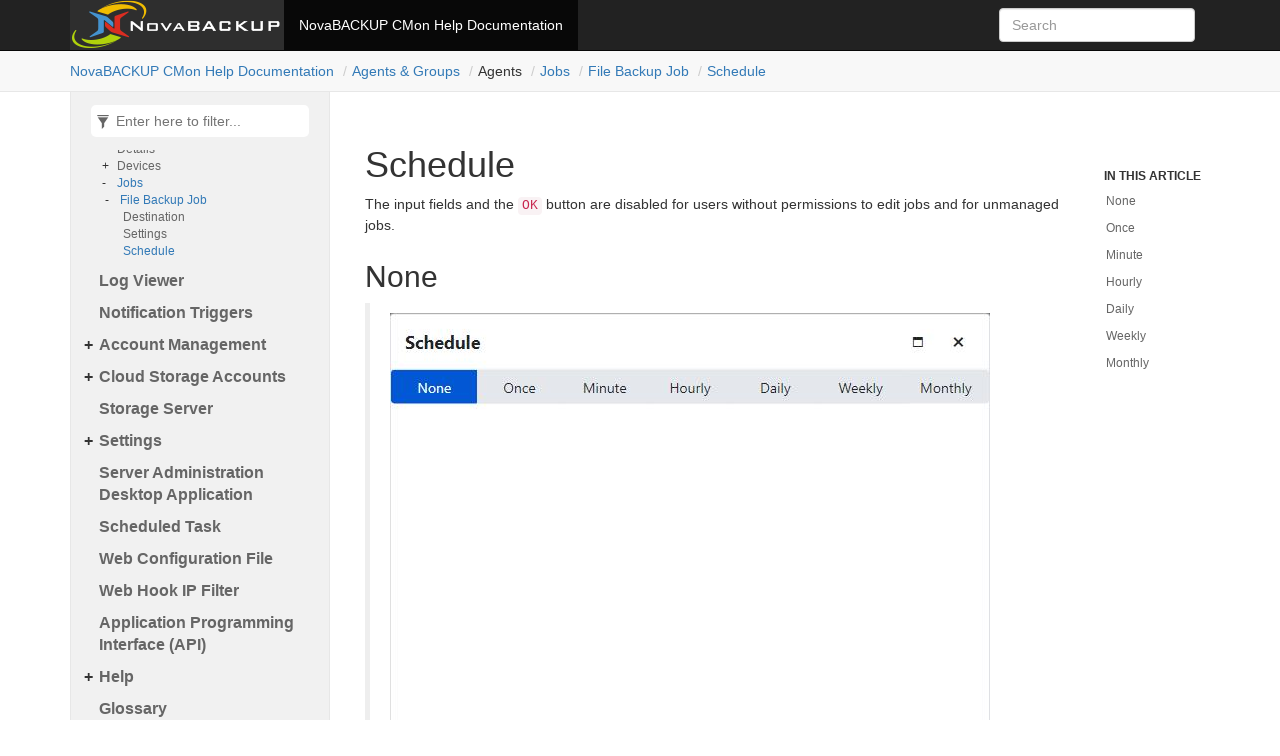

--- FILE ---
content_type: text/html
request_url: https://help.novabackup.com/NovaStor/ManagementServer/20.0/articles/Agents/Jobs/Schedule.html
body_size: 7791
content:
<!DOCTYPE html>
<!--[if IE]><![endif]-->
<html>
  
  <head>
    <meta charset="utf-8">
    <meta http-equiv="X-UA-Compatible" content="IE=edge,chrome=1">
    <title>Schedule | NovaBACKUP CMon Help </title>
    <meta name="viewport" content="width=device-width">
    <meta name="title" content="Schedule | NovaBACKUP CMon Help ">
    <meta name="generator" content="docfx 2.59.0.0">
    
    <link rel="shortcut icon" href="../../../favicon.ico">
    <link rel="stylesheet" href="../../../styles/docfx.vendor.css">
    <link rel="stylesheet" href="../../../styles/docfx.css">
    <link rel="stylesheet" href="../../../styles/main.css">
    <meta property="docfx:navrel" content="../../../toc.html">
    <meta property="docfx:tocrel" content="../../toc.html">
    
    <meta property="docfx:rel" content="../../../">
    <meta property="docfx:newtab" content="true">
  </head>
  <body data-spy="scroll" data-target="#affix" data-offset="120">
    <div id="wrapper">
      <header>
        
        <nav id="autocollapse" class="navbar navbar-inverse ng-scope" role="navigation">
          <div class="container">
            <div class="navbar-header">
              <button type="button" class="navbar-toggle" data-toggle="collapse" data-target="#navbar">
                <span class="sr-only">Toggle navigation</span>
                <span class="icon-bar"></span>
                <span class="icon-bar"></span>
                <span class="icon-bar"></span>
              </button>
              
              <a class="navbar-brand" href="../../../index.html">
                <img id="logo" class="svg" src="../../../images/novabackup_logo_bru_white.png" alt="">
              </a>
            </div>
            <div class="collapse navbar-collapse" id="navbar">
              <form class="navbar-form navbar-right" role="search" id="search">
                <div class="form-group">
                  <input type="text" class="form-control" id="search-query" placeholder="Search" autocomplete="off">
                </div>
              </form>
            </div>
          </div>
        </nav>
        
        <div class="subnav navbar navbar-default">
          <div class="container hide-when-search" id="breadcrumb">
            <ul class="breadcrumb">
              <li></li>
            </ul>
          </div>
        </div>
      </header>
      <div class="container body-content">
        
        <div id="search-results">
          <div class="search-list">Search Results for <span></span></div>
          <div class="sr-items">
            <p><i class="glyphicon glyphicon-refresh index-loading"></i></p>
          </div>
          <ul id="pagination" data-first="First" data-prev="Previous" data-next="Next" data-last="Last"></ul>
        </div>
      </div>
      <div role="main" class="container body-content hide-when-search">
        
        <div class="sidenav hide-when-search">
          <a class="btn toc-toggle collapse" data-toggle="collapse" href="#sidetoggle" aria-expanded="false" aria-controls="sidetoggle">Show / Hide Table of Contents</a>
          <div class="sidetoggle collapse" id="sidetoggle">
            <div id="sidetoc"></div>
          </div>
        </div>
        <div class="article row grid-right">
          <div class="col-md-10">
            <article class="content wrap" id="_content" data-uid="">
<h1 id="schedule">Schedule</h1>

<p>The input fields and the <code>OK</code> button are disabled for users without permissions to edit jobs and for unmanaged jobs.</p>
<h2 id="none">None</h2>
<blockquote><p><img src="../../../images/Agent%20file%20backup%20job%20schedule%20-%20None.jpg" alt="Agent file backup job schedule - None"></p>
</blockquote>
<h2 id="once">Once</h2>
<blockquote><p><img src="../../../images/Agent%20file%20backup%20job%20schedule%20-%20Once.jpg" alt="Agent file backup job schedule - Once"></p>
</blockquote>
<h3 id="start-time">Start time</h3>
<p>The date and time the scheduled job will start.</p>
<p>The date and time must be set at a minimum from 1970 to the maximum 3001-1-18 11:59:59 PM, in UTC.</p>
<p>The date and time is displayed relative to the CMon user account&#39;s <a href="../../Account/Time%20Zone.html">time zone</a> and according to the pattern from their selected <a href="../../Account/Language.html">language</a>.</p>
<h3 id="maximum-run-time">Maximum run time</h3>
<p>The maximum time the job must complete before it will be forced to stop.</p>
<p>The maximum run time must be less than 16 hours and 40 minutes.</p>
<p>An empty field indicates the job will not be limited to complete within a certain amount of time.</p>
<p>Setting the hours and minutes to 0 will clear the field.</p>
<h2 id="minute">Minute</h2>
<blockquote><p><img src="../../../images/Agent%20file%20backup%20job%20schedule%20-%20Minute.jpg" alt="Agent file backup job schedule - Minute"></p>
</blockquote>
<p>The repeat interval for the <code>Minutes</code> and <code>Seconds</code> fields must be between 0 and 59.</p>
<p>The <code>Minutes</code> and <code>Seconds</code> fields must not both be 0.</p>
<h2 id="hourly">Hourly</h2>
<blockquote><p><img src="../../../images/Agent%20file%20backup%20job%20schedule%20-%20Hourly.jpg" alt="Agent file backup job schedule - Hourly"></p>
</blockquote>
<p>The <code>Hours</code> field must be between 1 and 23.</p>
<h2 id="daily">Daily</h2>
<blockquote><p><img src="../../../images/Agent%20file%20backup%20job%20schedule%20-%20Daily.jpg" alt="Agent file backup job schedule - Daily"></p>
</blockquote>
<p>The <code>Days</code> field must be between 1 and 999.</p>
<p>At least one day of the week must be selected.</p>
<h2 id="weekly">Weekly</h2>
<blockquote><p><img src="../../../images/Agent%20file%20backup%20job%20schedule%20-%20Weekly.jpg" alt="Agent file backup job schedule - Weekly"></p>
</blockquote>
<p>The <code>Weeks</code> field must be between 1 and 52.</p>
<h2 id="monthly">Monthly</h2>
<blockquote><p><img src="../../../images/Agent%20file%20backup%20job%20schedule%20-%20Monthly.jpg" alt="Agent file backup job schedule - Monthly"></p>
</blockquote>
<p>The <code>Months</code> field must be between 1 and 12.</p>
<p>The <code>Day of the month</code> field must be between 1 and 31.</p>
</article>
          </div>
          
          <div class="hidden-sm col-md-2" role="complementary">
            <div class="sideaffix">
              <div class="contribution">
                <ul class="nav">
                </ul>
              </div>
              <nav class="bs-docs-sidebar hidden-print hidden-xs hidden-sm affix" id="affix">
                <h5>In This Article</h5>
                <div></div>
              </nav>
            </div>
          </div>
        </div>
      </div>
      
      <footer>
        <div class="grad-bottom"></div>
        <div class="footer">
          <div class="container">
            <span class="pull-right">
              <a href="#top">Back to top</a>
            </span>
            &copy; 2022 NovaStor Corporation. All rights reserved. All trademarks are the property of their respective owners. Features and specifications are subject to change without notice. The information provided herein is provided for informational and planning purposes only. Send comments on this topic to <a name='' title='' href='mailto:support@novabackup.com?Subject=NovaBACKUP CMon'>support@novabackup.com</a>.<br><a href='Help.pdf' target='_blank'>Download Help Documentation as a PDF.</a>
            
          </div>
        </div>
      </footer>
    </div>
    
    <script type="text/javascript" src="../../../styles/docfx.vendor.js"></script>
    <script type="text/javascript" src="../../../styles/docfx.js"></script>
    <script type="text/javascript" src="../../../styles/main.js"></script>
  </body>
</html>


--- FILE ---
content_type: text/html
request_url: https://help.novabackup.com/NovaStor/ManagementServer/20.0/articles/toc.html
body_size: 22068
content:

<div id="sidetoggle">
  <div>
    <div class="sidefilter">
      <form class="toc-filter">
        <span class="glyphicon glyphicon-filter filter-icon"></span>
        <span class="glyphicon glyphicon-remove clear-icon" id="toc_filter_clear"></span>
        <input type="text" id="toc_filter_input" placeholder="Enter here to filter..." onkeypress="if(event.keyCode==13) {return false;}">
      </form>
    </div>
    <div class="sidetoc">
      <div class="toc" id="toc">
          
          <ul class="nav level1">
                <li>
                    <a href="Introduction.html" name="" title="Introduction">Introduction</a>
                </li>
                <li>
                    <a href="System%20Requirements.html" name="" title="System Requirements">System Requirements</a>
                </li>
                <li>
                    <a href="Installation.html" name="" title="Installation">Installation</a>
                </li>
                <li>
                    <a href="Setting%20up%20the%20backup%20client.html" name="" title="Setting up the backup client">Setting up the backup client</a>
                </li>
                <li>
                    <a href="Logging%20In.html" name="" title="Logging In">Logging In</a>
                </li>
                <li>
                    <a href="Dashboard.html" name="" title="The Dashboard">The Dashboard</a>
                </li>
                <li>
                    <span class="expand-stub"></span>
                    <a href="AgentsAndGroups.html" name="" title="Agents &amp; Groups">Agents &amp; Groups</a>
                    
                    <ul class="nav level2">
                          <li>
                              <span class="expand-stub"></span>
                              <a>Agents</a>
                              
                              <ul class="nav level3">
                                    <li>
                                        <a href="Agents/Details.html" name="" title="Details">Details</a>
                                    </li>
                                    <li>
                                        <span class="expand-stub"></span>
                                        <a href="Agents/Devices/Devices.html" name="" title="Devices">Devices</a>
                                        
                                        <ul class="nav level4">
                                              <li>
                                                  <a href="Agents/Devices/Create%20Device.html" name="" title="Create Device">Create Device</a>
                                              </li>
                                              <li>
                                                  <span class="expand-stub"></span>
                                                  <a>Amazon S3 Compatible Device</a>
                                                  
                                                  <ul class="nav level5">
                                                        <li>
                                                            <a href="Agents/Devices/Amazon%20S3%20Compatible%20Device/Create%20Amazon%20S3%20Compatible%20Device.html" name="" title="Create Amazon S3 Compatible Device">Create Amazon S3 Compatible Device</a>
                                                        </li>
                                                        <li>
                                                            <a href="Agents/Devices/Amazon%20S3%20Compatible%20Device/Create%20Amazon%20S3%20Compatible%20Device%20From%20Existing%20Cloud%20Storage%20Account.html" name="" title="Create Amazon S3 Compatible Device From Existing Cloud Storage Account">Create Amazon S3 Compatible Device From Existing Cloud Storage Account</a>
                                                        </li>
                                                        <li>
                                                            <a href="Agents/Devices/Amazon%20S3%20Compatible%20Device/View%20Amazon%20S3%20Compatible%20Device.html" name="" title="View Amazon S3 Compatible Device">View Amazon S3 Compatible Device</a>
                                                        </li>
                                                  </ul>
                                              </li>
                                              <li>
                                                  <span class="expand-stub"></span>
                                                  <a>Cloud Device</a>
                                                  
                                                  <ul class="nav level5">
                                                        <li>
                                                            <a href="Agents/Devices/Cloud%20Device/Create%20Cloud%20Device.html" name="" title="Create Cloud Device">Create Cloud Device</a>
                                                        </li>
                                                        <li>
                                                            <a href="Agents/Devices/Cloud%20Device/Create%20Cloud%20Device%20From%20Existing%20Cloud%20Storage%20Account.html" name="" title="Create Cloud Device From Existing Cloud Storage Account">Create Cloud Device From Existing Cloud Storage Account</a>
                                                        </li>
                                                        <li>
                                                            <a href="Agents/Devices/Cloud%20Device/View%20Cloud%20Device%20Details.html" name="" title="View Cloud Device Details">View Cloud Device Details</a>
                                                        </li>
                                                        <li>
                                                            <a href="Agents/Devices/Cloud%20Device/Edit%20Cloud%20Device.html" name="" title="Edit Cloud Device">Edit Cloud Device</a>
                                                        </li>
                                                  </ul>
                                              </li>
                                              <li>
                                                  <span class="expand-stub"></span>
                                                  <a>Network Device</a>
                                                  
                                                  <ul class="nav level5">
                                                        <li>
                                                            <a href="Agents/Devices/Network%20Device/Create%20Network%20Device.html" name="" title="Create Network Device">Create Network Device</a>
                                                        </li>
                                                        <li>
                                                            <a href="Agents/Devices/Network%20Device/View%20Network%20Device%20Details.html" name="" title="View Network Device Details">View Network Device Details</a>
                                                        </li>
                                                        <li>
                                                            <a href="Agents/Devices/Network%20Device/Edit%20Network%20Device.html" name="" title="Edit Network Device">Edit Network Device</a>
                                                        </li>
                                                  </ul>
                                              </li>
                                              <li>
                                                  <a href="Agents/Devices/Troubleshooting%20managing%20devices.html" name="" title="Troubleshooting managing devices">Troubleshooting managing devices</a>
                                              </li>
                                        </ul>
                                    </li>
                                    <li>
                                        <span class="expand-stub"></span>
                                        <a href="Agents/Jobs/Jobs.html" name="" title="Jobs">Jobs</a>
                                        
                                        <ul class="nav level4">
                                              <li>
                                                  <span class="expand-stub"></span>
                                                  <a href="Agents/Jobs/File%20Backup%20Job.html" name="" title="File Backup Job">File Backup Job</a>
                                                  
                                                  <ul class="nav level5">
                                                        <li>
                                                            <a href="Agents/Jobs/Destination.html" name="" title="Destination">Destination</a>
                                                        </li>
                                                        <li>
                                                            <a href="Agents/Jobs/Settings.html" name="" title="Settings">Settings</a>
                                                        </li>
                                                        <li>
                                                            <a href="Agents/Jobs/Schedule.html" name="" title="Schedule">Schedule</a>
                                                        </li>
                                                  </ul>
                                              </li>
                                        </ul>
                                    </li>
                              </ul>
                          </li>
                    </ul>
                </li>
                <li>
                    <a href="Log%20Viewer.html" name="" title="Log Viewer">Log Viewer</a>
                </li>
                <li>
                    <a href="Notifications/Notification%20Triggers.html" name="" title="Notification Triggers">Notification Triggers</a>
                </li>
                <li>
                    <span class="expand-stub"></span>
                    <a href="Account/Account%20Management.html" name="" title="Account Management">Account Management</a>
                    
                    <ul class="nav level2">
                          <li>
                              <a href="Account/Set%20Password.html" name="" title="Set Password">Set Password</a>
                          </li>
                          <li>
                              <a href="Account/Password.html" name="" title="Password">Password</a>
                          </li>
                          <li>
                              <a href="Account/Time%20Zone.html" name="" title="Time Zone">Time Zone</a>
                          </li>
                          <li>
                              <a href="Account/Language.html" name="" title="Language">Language</a>
                          </li>
                    </ul>
                </li>
                <li>
                    <span class="expand-stub"></span>
                    <a href="Cloud%20Storage%20Accounts/Cloud%20Storage%20Accounts.html" name="" title="Cloud Storage Accounts">Cloud Storage Accounts</a>
                    
                    <ul class="nav level2">
                          <li>
                              <a href="Cloud%20Storage%20Accounts/Create%20an%20account.html" name="" title="Create an account">Create an account</a>
                          </li>
                          <li>
                              <a href="Cloud%20Storage%20Accounts/Connect%20to%20an%20account.html" name="" title="Connect to an account">Connect to an account</a>
                          </li>
                          <li>
                              <a href="Cloud%20Storage%20Accounts/View%20details%20of%20an%20account.html" name="" title="View details of an account">View details of an account</a>
                          </li>
                          <li>
                              <a href="Cloud%20Storage%20Accounts/View%20computers.html" name="" title="View computers">View computers</a>
                          </li>
                          <li>
                              <a href="Cloud%20Storage%20Accounts/Edit%20cloud%20storage%20account.html" name="" title="Edit cloud storage account">Edit cloud storage account</a>
                          </li>
                          <li>
                              <a href="Cloud%20Storage%20Accounts/Change%20the%20password.html" name="" title="Change the password">Change the password</a>
                          </li>
                          <li>
                              <a href="Cloud%20Storage%20Accounts/Change%20the%20license%20key.html" name="" title="Change the license key">Change the license key</a>
                          </li>
                          <li>
                              <a href="Cloud%20Storage%20Accounts/Delete%20an%20account.html" name="" title="Delete an account">Delete an account</a>
                          </li>
                          <li>
                              <a href="Cloud%20Storage%20Accounts/Delete%20a%20computer.html" name="" title="Delete a computer">Delete a computer</a>
                          </li>
                          <li>
                              <a href="Cloud%20Storage%20Accounts/Add%20Amazon%20S3%20compatible%20cloud%20storage%20account.html" name="" title="Add Amazon S3 compatible cloud storage account">Add Amazon S3 compatible cloud storage account</a>
                          </li>
                          <li>
                              <a href="Cloud%20Storage%20Accounts/View%20Amazon%20S3%20compatible%20cloud%20storage%20account.html" name="" title="View Amazon S3 compatible cloud storage account">View Amazon S3 compatible cloud storage account</a>
                          </li>
                    </ul>
                </li>
                <li>
                    <a href="Storage%20Server/Storage%20Server.html" name="" title="Storage Server">Storage Server</a>
                </li>
                <li>
                    <span class="expand-stub"></span>
                    <a href="Settings/Settings.html" name="" title="Settings">Settings</a>
                    
                    <ul class="nav level2">
                          <li>
                              <a href="Settings/Agent%20Settings.html" name="" title="Agent Settings">Agent Settings</a>
                          </li>
                          <li>
                              <a href="Settings/Security%20Settings.html" name="" title="Security Settings">Security Settings</a>
                          </li>
                          <li>
                              <a href="Settings/Notification%20Settings.html" name="" title="Notification Settings">Notification Settings</a>
                          </li>
                          <li>
                              <span class="expand-stub"></span>
                              <a href="Users/Users.html" name="" title="Users">Users</a>
                              
                              <ul class="nav level3">
                                    <li>
                                        <a href="Users/User%20registration.html" name="" title="User registration">User registration</a>
                                    </li>
                                    <li>
                                        <a href="Users/User%20registration%20and%20creating%20a%20cloud%20storage%20account%20in%20one%20step.html" name="" title="User registration and creating a cloud storage account in one step">User registration and creating a cloud storage account in one step</a>
                                    </li>
                                    <li>
                                        <a href="Users/Create%20a%20user.html" name="" title="Create a user">Create a user</a>
                                    </li>
                                    <li>
                                        <a href="Users/View%20a%20user.html" name="" title="View a user">View a user</a>
                                    </li>
                                    <li>
                                        <a href="Users/Edit%20a%20user.html" name="" title="Edit a user">Edit a user</a>
                                    </li>
                                    <li>
                                        <a href="Users/Delete%20a%20user.html" name="" title="Delete a user">Delete a user</a>
                                    </li>
                              </ul>
                          </li>
                          <li>
                              <a href="Settings/User%20Registration%20Settings.html" name="" title="User Registration">User Registration</a>
                          </li>
                          <li>
                              <a href="Roles.html" name="" title="Roles">Roles</a>
                          </li>
                          <li>
                              <span class="expand-stub"></span>
                              <a href="Storage%20Servers/Storage%20Servers.html" name="" title="Storage Servers">Storage Servers</a>
                              
                              <ul class="nav level3">
                                    <li>
                                        <a href="Storage%20Servers/Add%20a%20storage%20server.html" name="" title="Add a storage server">Add a storage server</a>
                                    </li>
                                    <li>
                                        <a href="Storage%20Servers/Add%20Amazon%20S3%20compatible%20storage%20server.html" name="" title="Add Amazon S3 compatible storage server">Add Amazon S3 compatible storage server</a>
                                    </li>
                                    <li>
                                        <a href="Storage%20Servers/View%20Amazon%20S3%20compatible%20storage%20server.html" name="" title="View Amazon S3 compatible storage server">View Amazon S3 compatible storage server</a>
                                    </li>
                              </ul>
                          </li>
                          <li>
                              <a href="Settings/Web%20Hook%20Settings.html" name="" title="Web Hook">Web Hook</a>
                          </li>
                          <li>
                              <a href="Settings/Update%20Settings.html" name="" title="Update">Update</a>
                          </li>
                          <li>
                              <a href="Settings/Application%20Settings.html" name="" title="Application">Application</a>
                          </li>
                    </ul>
                </li>
                <li>
                    <a href="Server%20Administration%20Desktop%20Application.html" name="" title="Server Administration Desktop Application">Server Administration Desktop Application</a>
                </li>
                <li>
                    <a href="Scheduled%20Task.html" name="" title="Scheduled Task">Scheduled Task</a>
                </li>
                <li>
                    <a href="Web%20Configuration%20File.html" name="" title="Web Configuration File">Web Configuration File</a>
                </li>
                <li>
                    <a href="Web%20Hook%20IP%20Filter.html" name="" title="Web Hook IP Filter">Web Hook IP Filter</a>
                </li>
                <li>
                    <a href="Application%20Programming%20Interface%20(API).html" name="" title="Application Programming Interface (API)">Application Programming Interface (API)</a>
                </li>
                <li>
                    <span class="expand-stub"></span>
                    <a href="Help/Help.html" name="" title="Help">Help</a>
                    
                    <ul class="nav level2">
                          <li>
                              <a href="Help/Documentation.html" name="" title="Documentation">Documentation</a>
                          </li>
                          <li>
                              <a href="Help/About.html" name="" title="About">About</a>
                          </li>
                          <li>
                              <a href="Help/Known%20Issues.html" name="" title="Known Issues">Known Issues</a>
                          </li>
                          <li>
                              <a href="Help/Troubleshooting.html" name="" title="Troubleshooting Tips">Troubleshooting Tips</a>
                          </li>
                          <li>
                              <a href="Help/Windows%20Service%20Logging.html" name="" title="Windows Service Logging">Windows Service Logging</a>
                          </li>
                          <li>
                              <a href="Help/Standalone%20Web%20Server%20Logging.html" name="" title="Standalone Web Server Logging">Standalone Web Server Logging</a>
                          </li>
                          <li>
                              <a href="Help/Web%20Site%20Logging.html" name="" title="Web Site Logging">Web Site Logging</a>
                          </li>
                          <li>
                              <a href="Help/Scheduled%20Task%20Logging.html" name="" title="Scheduled Task Logging">Scheduled Task Logging</a>
                          </li>
                    </ul>
                </li>
                <li>
                    <a href="Glossary.html" name="" title="Glossary">Glossary</a>
                </li>
          </ul>
      </div>
    </div>
  </div>
</div>

--- FILE ---
content_type: text/css
request_url: https://help.novabackup.com/NovaStor/ManagementServer/20.0/styles/docfx.css
body_size: 17583
content:
/* Copyright (c) Microsoft Corporation. All Rights Reserved. Licensed under the MIT License. See License.txt in the project root for license information. */
html,
body {
  font-family: 'Segoe UI', Tahoma, Helvetica, sans-serif;
  height: 100%;
}
button,
a {
  color: #337ab7;
  cursor: pointer;
}
button:hover,
button:focus,
a:hover,
a:focus {
  color: #23527c;
  text-decoration: none;
}
a.disable,
a.disable:hover {
  text-decoration: none;
  cursor: default;
  color: #000000;
}

h1, h2, h3, h4, h5, h6, .text-break {
    word-wrap: break-word;
    word-break: break-word;
}

h1 mark,
h2 mark,
h3 mark,
h4 mark,
h5 mark,
h6 mark {
  padding: 0;
}

.inheritance .level0:before,
.inheritance .level1:before,
.inheritance .level2:before,
.inheritance .level3:before,
.inheritance .level4:before,
.inheritance .level5:before {
    content: '↳';
    margin-right: 5px;
}

.inheritance .level0 {
    margin-left: 0em;
}

.inheritance .level1 {
    margin-left: 1em;
}

.inheritance .level2 {
    margin-left: 2em;
}

.inheritance .level3 {
    margin-left: 3em;
}

.inheritance .level4 {
    margin-left: 4em;
}

.inheritance .level5 {
    margin-left: 5em;
}

span.parametername,
span.paramref,
span.typeparamref {
    font-style: italic;
}
span.languagekeyword{
    font-weight: bold;
}

svg:hover path {
    fill: #ffffff;
}

.hljs {
  display: inline;
  background-color: inherit;
  padding: 0;
}
/* additional spacing fixes */
.btn + .btn {
  margin-left: 10px;
}
.btn.pull-right {
  margin-left: 10px;
  margin-top: 5px;
}
.table {
  margin-bottom: 10px;
}
table p {
  margin-bottom: 0;
}
table a {
  display: inline-block;
}

/* Make hidden attribute compatible with old browser.*/
[hidden] {
  display: none !important;
}

h1,
.h1,
h2,
.h2,
h3,
.h3 {
  margin-top: 15px;
  margin-bottom: 10px;
  font-weight: 400;
}
h4,
.h4,
h5,
.h5,
h6,
.h6 {
  margin-top: 10px;
  margin-bottom: 5px;
}
.navbar {
  margin-bottom: 0;
}
#wrapper {
  min-height: 100%;
  position: relative;
}
/* blends header footer and content together with gradient effect */
.grad-top {
  /* For Safari 5.1 to 6.0 */
  /* For Opera 11.1 to 12.0 */
  /* For Firefox 3.6 to 15 */
  background: linear-gradient(rgba(0, 0, 0, 0.05), rgba(0, 0, 0, 0));
  /* Standard syntax */
  height: 5px;
}
.grad-bottom {
  /* For Safari 5.1 to 6.0 */
  /* For Opera 11.1 to 12.0 */
  /* For Firefox 3.6 to 15 */
  background: linear-gradient(rgba(0, 0, 0, 0), rgba(0, 0, 0, 0.05));
  /* Standard syntax */
  height: 5px;
}
.divider {
  margin: 0 5px;
  color: #cccccc;
}
hr {
  border-color: #cccccc;
}
header {
  position: fixed;
  top: 0;
  left: 0;
  right: 0;
  z-index: 1000;
}
header .navbar {
  border-width: 0 0 1px;
  border-radius: 0;
}
.navbar-brand {
  font-size: inherit;
  padding: 0;
}
.navbar-collapse {
  margin: 0 -15px;
}
.subnav {
  min-height: 40px;
}

.inheritance h5, .inheritedMembers h5{
  padding-bottom: 5px;
  border-bottom: 1px solid #ccc;
}

article h1, article h2, article h3, article h4{
  margin-top: 25px;
}

article h4{
  border-bottom: 1px solid #ccc;
}

article span.small.pull-right{
  margin-top: 20px;
}

article section {
  margin-left: 1em;
}

/*.expand-all {
  padding: 10px 0;
}*/
.breadcrumb {
  margin: 0;
  padding: 10px 0;
  background-color: inherit;
  white-space: nowrap;
}
.breadcrumb > li + li:before {
  content: "\00a0/";
}
#autocollapse.collapsed .navbar-header {
  float: none;
}
#autocollapse.collapsed .navbar-toggle {
  display: block;
}
#autocollapse.collapsed .navbar-collapse {
  border-top: 1px solid transparent;
  box-shadow: inset 0 1px 0 rgba(255, 255, 255, 0.1);
}
#autocollapse.collapsed .navbar-collapse.collapse {
  display: none !important;
}
#autocollapse.collapsed .navbar-nav {
  float: none !important;
  margin: 7.5px -15px;
}
#autocollapse.collapsed .navbar-nav > li {
  float: none;
}
#autocollapse.collapsed .navbar-nav > li > a {
  padding-top: 10px;
  padding-bottom: 10px;
}
#autocollapse.collapsed .collapse.in,
#autocollapse.collapsed .collapsing {
  display: block !important;
}
#autocollapse.collapsed .collapse.in .navbar-right,
#autocollapse.collapsed .collapsing .navbar-right {
  float: none !important;
}
#autocollapse .form-group {
  width: 100%;
}
#autocollapse .form-control {
  width: 100%;
}
#autocollapse .navbar-header {
  margin-left: 0;
  margin-right: 0;
}
#autocollapse .navbar-brand {
  margin-left: 0;
}
.collapse.in,
.collapsing {
  text-align: center;
}
.collapsing .navbar-form {
  margin: 0 auto;
  max-width: 400px;
  padding: 10px 15px;
  box-shadow: inset 0 1px 0 rgba(255, 255, 255, 0.1), 0 1px 0 rgba(255, 255, 255, 0.1);
}
.collapsed .collapse.in .navbar-form {
  margin: 0 auto;
  max-width: 400px;
  padding: 10px 15px;
  box-shadow: inset 0 1px 0 rgba(255, 255, 255, 0.1), 0 1px 0 rgba(255, 255, 255, 0.1);
}
.navbar .navbar-nav {
  display: inline-block;
}
.docs-search {
  background: white;
  vertical-align: middle;
}
.docs-search > .search-query {
  font-size: 14px;
  border: 0;
  width: 120%;
  color: #555;
}
.docs-search > .search-query:focus {
  outline: 0;
}
.search-results-frame {
  clear: both;
  display: table;
  width: 100%;
}
.search-results.ng-hide {
  display: none;
}
.search-results-container {
  padding-bottom: 1em;
  border-top: 1px solid #111;
  background: rgba(25, 25, 25, 0.5);
}
.search-results-container .search-results-group {
  padding-top: 50px !important;
  padding: 10px;
}
.search-results-group-heading {
  font-family: "Open Sans";
  padding-left: 10px;
  color: white;
}
.search-close {
  position: absolute;
  left: 50%;
  margin-left: -100px;
  color: white;
  text-align: center;
  padding: 5px;
  background: #333;
  border-top-right-radius: 5px;
  border-top-left-radius: 5px;
  width: 200px;
  box-shadow: 0 0 10px #111;
}
#search {
  display: none;
}

/* Search results display*/
#search-results {
  max-width: 960px !important;
  margin-top: 120px;
  margin-bottom: 115px;
  margin-left: auto;
  margin-right: auto;
  line-height: 1.8;
  display: none;
}

#search-results>.search-list {
  text-align: center;
  font-size: 2.5rem;
  margin-bottom: 50px;
}

#search-results p {
  text-align: center;
}

#search-results p .index-loading {
  animation: index-loading 1.5s infinite linear;
  -webkit-animation: index-loading 1.5s infinite linear;
  -o-animation: index-loading 1.5s infinite linear;
  font-size: 2.5rem;
}

@keyframes index-loading {
    from { transform: scale(1) rotate(0deg);}
    to { transform: scale(1) rotate(360deg);}
}

@-webkit-keyframes index-loading {
    from { -webkit-transform: rotate(0deg);}
    to { -webkit-transform: rotate(360deg);}
}

@-o-keyframes index-loading {
    from { -o-transform: rotate(0deg);}
    to { -o-transform: rotate(360deg);}
}

#search-results .sr-items {
  font-size: 24px;
}

.sr-item {
  margin-bottom: 25px;
}

.sr-item>.item-href {
  font-size: 14px;
  color: #093;
}

.sr-item>.item-brief {
  font-size: 13px;
}

.pagination>li>a {
  color: #47A7A0
}

.pagination>.active>a {
  background-color: #47A7A0;
  border-color: #47A7A0;
}

.fixed_header {
  position: fixed;
  width: 100%;
  padding-bottom: 10px;
  padding-top: 10px;
  margin: 0px;
  top: 0;
  z-index: 9999;
  left: 0;
}

.fixed_header+.toc{
  margin-top: 50px;
  margin-left: 0;
}

.sidenav, .fixed_header, .toc  {
  background-color: #f1f1f1;
}

.sidetoc {
  position: fixed;
  width: 260px;
  top: 150px;
  bottom: 0;
  overflow-x: hidden;
  overflow-y: auto;
  background-color: #f1f1f1;
  border-left: 1px solid #e7e7e7;
  border-right: 1px solid #e7e7e7;
  z-index: 1;
}

.sidetoc.shiftup {
  bottom: 70px;
}

body .toc{
  background-color: #f1f1f1;
  overflow-x: hidden;
}

.sidetoggle.ng-hide {
  display: block !important;
}
.sidetoc-expand > .caret {
  margin-left: 0px;
  margin-top: -2px;
}
.sidetoc-expand > .caret-side {
  border-left: 4px solid;
  border-top: 4px solid transparent;
  border-bottom: 4px solid transparent;
  margin-left: 4px;
  margin-top: -4px;
}
.sidetoc-heading {
  font-weight: 500;
}

.toc {
  margin: 0px 0 0 10px;
  padding: 0 10px;
}
.expand-stub {
  position: absolute;
  left: -10px;
}
.toc .nav > li > a.sidetoc-expand {
  position: absolute;
  top: 0;
  left: 0;
}
.toc .nav > li > a {
  color: #666666;
  margin-left: 5px;
  display: block;
  padding: 0;
}
.toc .nav > li > a:hover,
.toc .nav > li > a:focus {
  color: #000000;
  background: none;
  text-decoration: inherit;
}
.toc .nav > li.active > a {
  color: #337ab7;
}
.toc .nav > li.active > a:hover,
.toc .nav > li.active > a:focus {
  color: #23527c;
}

.toc .nav > li> .expand-stub {
  cursor: pointer;
}

.toc .nav > li.active > .expand-stub::before,
.toc .nav > li.in > .expand-stub::before,
.toc .nav > li.in.active > .expand-stub::before,
.toc .nav > li.filtered > .expand-stub::before {
    content: "-";
}

.toc .nav > li > .expand-stub::before,
.toc .nav > li.active > .expand-stub::before {
    content: "+";
}

.toc .nav > li.filtered > ul,
.toc .nav > li.in > ul {
  display: block;
}

.toc .nav > li > ul {
  display: none;
}

.toc ul{
  font-size: 12px;
  margin: 0 0 0 3px;
}

.toc .level1 > li {
  font-weight: bold;
  margin-top: 10px;
  position: relative;
  font-size: 16px;
}
.toc .level2 {
  font-weight: normal;
  margin: 5px 0 0 15px;
  font-size: 14px;
}
.toc-toggle {
  display: none;
  margin: 0 15px 0px 15px;
}
.sidefilter {
  position: fixed;
  top: 90px;
  width: 260px;
  background-color: #f1f1f1;
  padding: 15px;
  border-left: 1px solid #e7e7e7;
  border-right: 1px solid #e7e7e7;
  z-index: 1;
}
.toc-filter {
  border-radius: 5px;
  background: #fff;
  color: #666666;
  padding: 5px;
  position: relative;
  margin: 0 5px 0 5px;
}
.toc-filter > input {
  border: 0;
  color: #666666;
  padding-left: 20px;
  width: 100%;
}
.toc-filter > input:focus {
  outline: 0;
}
.toc-filter > .filter-icon {
  position: absolute;
  top: 10px;
  left: 5px;
}
.article {
  margin-top: 120px;
  margin-bottom: 115px;
}

#_content>a{
  margin-top: 105px;
}

.article.grid-right {
  margin-left: 280px;
}

.inheritance hr {
  margin-top: 5px;
  margin-bottom: 5px;
}
.article img {
  max-width: 100%;
}
.sideaffix {
  margin-top: 50px;
  font-size: 12px;
  max-height: 100%;
  overflow: hidden;
  top: 100px;
  bottom: 10px;
  position: fixed;
}
.sideaffix.shiftup {
  bottom: 70px;
}
.affix {
  position: relative;
  height: 100%;
}
.sideaffix > div.contribution {
  margin-bottom: 20px;
}
.sideaffix > div.contribution > ul > li > a.contribution-link {
  padding: 6px 10px;
  font-weight: bold;
  font-size: 14px;
}
.sideaffix > div.contribution > ul > li > a.contribution-link:hover {
  background-color: #ffffff;
}
.sideaffix ul.nav > li > a:focus {
  background: none;
}
.affix h5 {
  font-weight: bold;
  text-transform: uppercase;
  padding-left: 10px;
  font-size: 12px;
}
.affix > ul.level1 {
  overflow: hidden;
  padding-bottom: 10px;
  height: calc(100% - 100px);
}
.affix ul > li > a:before {
  color: #cccccc;
  position: absolute;
}
.affix ul > li > a:hover {
  background: none;
  color: #666666;
}
.affix ul > li.active > a,
.affix ul > li.active > a:before {
  color: #337ab7;
}
.affix ul > li > a {
  padding: 5px 12px;
  color: #666666;
}
.affix > ul > li.active:last-child {
  margin-bottom: 50px;
}
.affix > ul > li > a:before {
  content: "|";
  font-size: 16px;
  top: 1px;
  left: 0;
}
.affix > ul > li.active > a,
.affix > ul > li.active > a:before {
  color: #337ab7;
  font-weight: bold;
}
.affix ul ul > li > a {
  padding: 2px 15px;
}
.affix ul ul > li > a:before {
  content: ">";
  font-size: 14px;
  top: -1px;
  left: 5px;
}
.affix ul > li > a:before,
.affix ul ul {
  display: none;
}
.affix ul > li.active > ul,
.affix ul > li.active > a:before,
.affix ul > li > a:hover:before {
  display: block;
  white-space: nowrap;
}
.codewrapper {
  position: relative;
}
.trydiv {
  height: 0px;
}
.tryspan {
  position: absolute;
  top: 0px;
  right: 0px;
  border-style: solid;
  border-radius: 0px 4px;
  box-sizing: border-box;
  border-width: 1px;
  border-color: #cccccc;
  text-align: center;
  padding: 2px 8px;
  background-color: white;
  font-size: 12px;
  cursor: pointer;
  z-index: 100;
  display: none;
  color: #767676;
}
.tryspan:hover {
  background-color: #3b8bd0;
  color: white;
  border-color: #3b8bd0;
}
.codewrapper:hover .tryspan {
  display: block;
}
.sample-response .response-content{
  max-height: 200px;
}
footer {
  position: absolute;
  left: 0;
  right: 0;
  bottom: 0;
  z-index: 1000;
}
.footer {
  border-top: 1px solid #e7e7e7;
  background-color: #f8f8f8;
  padding: 15px 0;
}
@media (min-width: 768px) {
  #sidetoggle.collapse {
    display: block;
  }
  .topnav .navbar-nav {
    float: none;
    white-space: nowrap;
  }
  .topnav .navbar-nav > li {
    float: none;
    display: inline-block;
  }
}
@media only screen and (max-width: 768px) {
  #mobile-indicator {
    display: block;
  }
  /* TOC display for responsive */
  .article {
    margin-top: 30px !important;
  }
  header {
    position: static;
  }
  .topnav {
    text-align: center;
  }
  .sidenav {
    padding: 15px 0;
    margin-left: -15px;
    margin-right: -15px;
  }
  .sidefilter {
    position: static;
    width: auto;
    float: none;
    border: none;
  }
  .sidetoc {
    position: static;
    width: auto;
    float: none;
    padding-bottom: 0px;
    border: none;
  }
  .toc .nav > li, .toc .nav > li >a {
    display: inline-block;
  }
  .toc li:after {
    margin-left: -3px;
    margin-right: 5px;
    content: ", ";
    color: #666666;
  }
  .toc .level1 > li {
    display: block;
  }
  
  .toc .level1 > li:after {
    display: none;
  }
  .article.grid-right {
    margin-left: 0;
  }
  .grad-top,
  .grad-bottom {
    display: none;
  }
  .toc-toggle {
    display: block;
  }
  .sidetoggle.ng-hide {
    display: none !important;
  }
  /*.expand-all {
    display: none;
  }*/
  .sideaffix {
    display: none;
  }
  .mobile-hide {
    display: none;
  }
  .breadcrumb {
    white-space: inherit;
  }

  /* workaround for #hashtag url is no longer needed*/
  h1:before,
  h2:before,
  h3:before,
  h4:before {
      content: '';
      display: none;
  }
}

/* For toc iframe */
@media (max-width: 260px) {
  .toc .level2 > li {
    display: block;
  }

  .toc .level2 > li:after {
    display: none;
  }
}

/* For code snippet line highlight */
pre > code .line-highlight {
  background-color: #ffffcc;
}

/* Alerts */
.alert h5 {
    text-transform: uppercase;
    font-weight: bold;
    margin-top: 0;
}

.alert h5:before {
    position:relative;
    top:1px;
    display:inline-block;
    font-family:'Glyphicons Halflings';
    line-height:1;
    -webkit-font-smoothing:antialiased;
    -moz-osx-font-smoothing:grayscale;
    margin-right: 5px;
    font-weight: normal;
}

.alert-info h5:before {
    content:"\e086"
}

.alert-warning h5:before {
    content:"\e127"
}

.alert-danger h5:before {
    content:"\e107"
}

/* For Embedded Video */
div.embeddedvideo {
    padding-top: 56.25%;
    position: relative;
    width: 100%;
}

div.embeddedvideo iframe {
    position: absolute;
    top: 0;
    left: 0;
    right: 0;
    bottom: 0;
    width: 100%;
    height: 100%;
}

/* For printer */
@media print{
  .article.grid-right {
    margin-top: 0px;
    margin-left: 0px;
  }
  .sideaffix {
    display: none;
  }
  .mobile-hide {
    display: none;
  }
  .footer {
    display: none;
  }
}

/* For tabbed content */

.tabGroup {
  margin-top: 1rem; }
  .tabGroup ul[role="tablist"] {
    margin: 0;
    padding: 0;
    list-style: none; }
    .tabGroup ul[role="tablist"] > li {
      list-style: none;
      display: inline-block; }
  .tabGroup a[role="tab"] {
    color: #6e6e6e;
    box-sizing: border-box;
    display: inline-block;
    padding: 5px 7.5px;
    text-decoration: none;
    border-bottom: 2px solid #fff; }
    .tabGroup a[role="tab"]:hover, .tabGroup a[role="tab"]:focus, .tabGroup a[role="tab"][aria-selected="true"] {
      border-bottom: 2px solid #0050C5; }
    .tabGroup a[role="tab"][aria-selected="true"] {
      color: #222; }
    .tabGroup a[role="tab"]:hover, .tabGroup a[role="tab"]:focus {
      color: #0050C5; }
    .tabGroup a[role="tab"]:focus {
      outline: 1px solid #0050C5;
      outline-offset: -1px; }
  @media (min-width: 768px) {
    .tabGroup a[role="tab"] {
      padding: 5px 15px; } }
  .tabGroup section[role="tabpanel"] {
    border: 1px solid #e0e0e0;
    padding: 15px;
    margin: 0;
    overflow: hidden; }
    .tabGroup section[role="tabpanel"] > .codeHeader,
    .tabGroup section[role="tabpanel"] > pre {
      margin-left: -16px;
      margin-right: -16px; }
    .tabGroup section[role="tabpanel"] > :first-child {
      margin-top: 0; }
    .tabGroup section[role="tabpanel"] > pre:last-child {
      display: block;
      margin-bottom: -16px; }

.mainContainer[dir='rtl'] main ul[role="tablist"] {
  margin: 0; }
